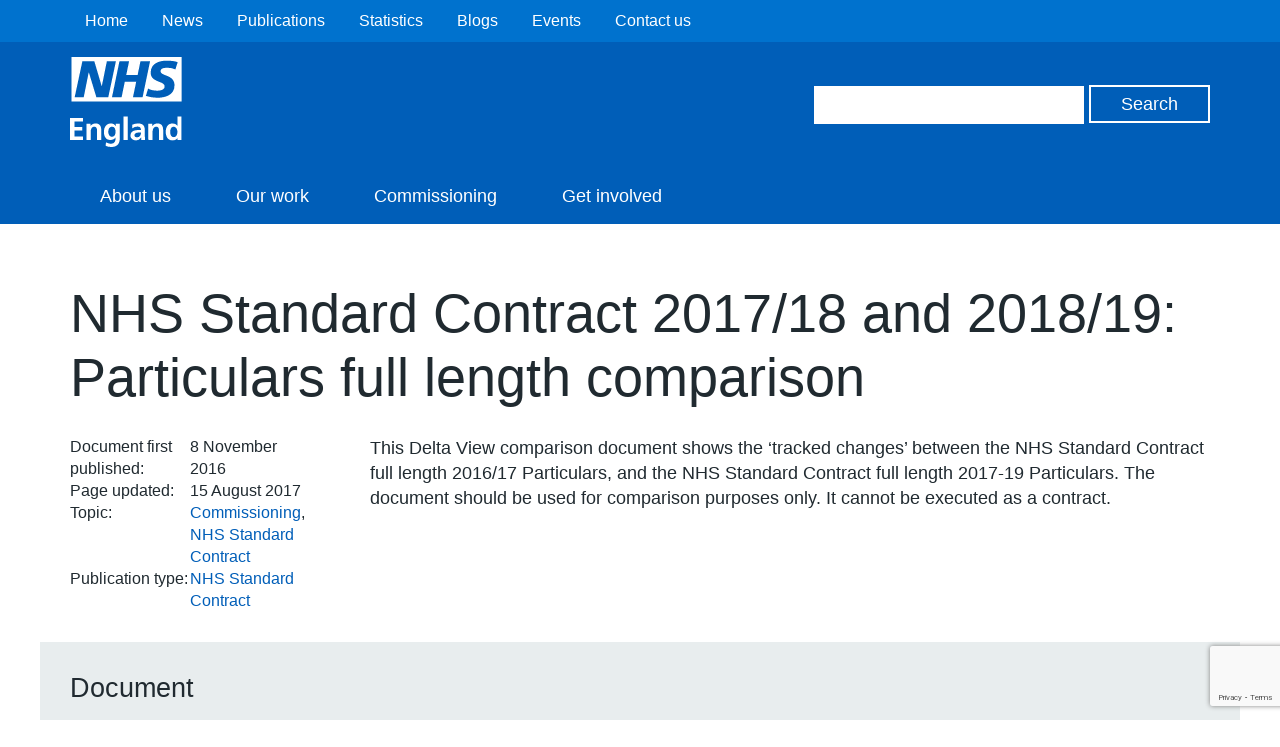

--- FILE ---
content_type: text/html; charset=utf-8
request_url: https://www.google.com/recaptcha/api2/anchor?ar=1&k=6Ld9JegkAAAAAEzna4HCHXBNyzb5k82ivMDZLstF&co=aHR0cHM6Ly93d3cuZW5nbGFuZC5uaHMudWs6NDQz&hl=en&v=PoyoqOPhxBO7pBk68S4YbpHZ&size=invisible&anchor-ms=20000&execute-ms=30000&cb=pu3y5x4jt47n
body_size: 48642
content:
<!DOCTYPE HTML><html dir="ltr" lang="en"><head><meta http-equiv="Content-Type" content="text/html; charset=UTF-8">
<meta http-equiv="X-UA-Compatible" content="IE=edge">
<title>reCAPTCHA</title>
<style type="text/css">
/* cyrillic-ext */
@font-face {
  font-family: 'Roboto';
  font-style: normal;
  font-weight: 400;
  font-stretch: 100%;
  src: url(//fonts.gstatic.com/s/roboto/v48/KFO7CnqEu92Fr1ME7kSn66aGLdTylUAMa3GUBHMdazTgWw.woff2) format('woff2');
  unicode-range: U+0460-052F, U+1C80-1C8A, U+20B4, U+2DE0-2DFF, U+A640-A69F, U+FE2E-FE2F;
}
/* cyrillic */
@font-face {
  font-family: 'Roboto';
  font-style: normal;
  font-weight: 400;
  font-stretch: 100%;
  src: url(//fonts.gstatic.com/s/roboto/v48/KFO7CnqEu92Fr1ME7kSn66aGLdTylUAMa3iUBHMdazTgWw.woff2) format('woff2');
  unicode-range: U+0301, U+0400-045F, U+0490-0491, U+04B0-04B1, U+2116;
}
/* greek-ext */
@font-face {
  font-family: 'Roboto';
  font-style: normal;
  font-weight: 400;
  font-stretch: 100%;
  src: url(//fonts.gstatic.com/s/roboto/v48/KFO7CnqEu92Fr1ME7kSn66aGLdTylUAMa3CUBHMdazTgWw.woff2) format('woff2');
  unicode-range: U+1F00-1FFF;
}
/* greek */
@font-face {
  font-family: 'Roboto';
  font-style: normal;
  font-weight: 400;
  font-stretch: 100%;
  src: url(//fonts.gstatic.com/s/roboto/v48/KFO7CnqEu92Fr1ME7kSn66aGLdTylUAMa3-UBHMdazTgWw.woff2) format('woff2');
  unicode-range: U+0370-0377, U+037A-037F, U+0384-038A, U+038C, U+038E-03A1, U+03A3-03FF;
}
/* math */
@font-face {
  font-family: 'Roboto';
  font-style: normal;
  font-weight: 400;
  font-stretch: 100%;
  src: url(//fonts.gstatic.com/s/roboto/v48/KFO7CnqEu92Fr1ME7kSn66aGLdTylUAMawCUBHMdazTgWw.woff2) format('woff2');
  unicode-range: U+0302-0303, U+0305, U+0307-0308, U+0310, U+0312, U+0315, U+031A, U+0326-0327, U+032C, U+032F-0330, U+0332-0333, U+0338, U+033A, U+0346, U+034D, U+0391-03A1, U+03A3-03A9, U+03B1-03C9, U+03D1, U+03D5-03D6, U+03F0-03F1, U+03F4-03F5, U+2016-2017, U+2034-2038, U+203C, U+2040, U+2043, U+2047, U+2050, U+2057, U+205F, U+2070-2071, U+2074-208E, U+2090-209C, U+20D0-20DC, U+20E1, U+20E5-20EF, U+2100-2112, U+2114-2115, U+2117-2121, U+2123-214F, U+2190, U+2192, U+2194-21AE, U+21B0-21E5, U+21F1-21F2, U+21F4-2211, U+2213-2214, U+2216-22FF, U+2308-230B, U+2310, U+2319, U+231C-2321, U+2336-237A, U+237C, U+2395, U+239B-23B7, U+23D0, U+23DC-23E1, U+2474-2475, U+25AF, U+25B3, U+25B7, U+25BD, U+25C1, U+25CA, U+25CC, U+25FB, U+266D-266F, U+27C0-27FF, U+2900-2AFF, U+2B0E-2B11, U+2B30-2B4C, U+2BFE, U+3030, U+FF5B, U+FF5D, U+1D400-1D7FF, U+1EE00-1EEFF;
}
/* symbols */
@font-face {
  font-family: 'Roboto';
  font-style: normal;
  font-weight: 400;
  font-stretch: 100%;
  src: url(//fonts.gstatic.com/s/roboto/v48/KFO7CnqEu92Fr1ME7kSn66aGLdTylUAMaxKUBHMdazTgWw.woff2) format('woff2');
  unicode-range: U+0001-000C, U+000E-001F, U+007F-009F, U+20DD-20E0, U+20E2-20E4, U+2150-218F, U+2190, U+2192, U+2194-2199, U+21AF, U+21E6-21F0, U+21F3, U+2218-2219, U+2299, U+22C4-22C6, U+2300-243F, U+2440-244A, U+2460-24FF, U+25A0-27BF, U+2800-28FF, U+2921-2922, U+2981, U+29BF, U+29EB, U+2B00-2BFF, U+4DC0-4DFF, U+FFF9-FFFB, U+10140-1018E, U+10190-1019C, U+101A0, U+101D0-101FD, U+102E0-102FB, U+10E60-10E7E, U+1D2C0-1D2D3, U+1D2E0-1D37F, U+1F000-1F0FF, U+1F100-1F1AD, U+1F1E6-1F1FF, U+1F30D-1F30F, U+1F315, U+1F31C, U+1F31E, U+1F320-1F32C, U+1F336, U+1F378, U+1F37D, U+1F382, U+1F393-1F39F, U+1F3A7-1F3A8, U+1F3AC-1F3AF, U+1F3C2, U+1F3C4-1F3C6, U+1F3CA-1F3CE, U+1F3D4-1F3E0, U+1F3ED, U+1F3F1-1F3F3, U+1F3F5-1F3F7, U+1F408, U+1F415, U+1F41F, U+1F426, U+1F43F, U+1F441-1F442, U+1F444, U+1F446-1F449, U+1F44C-1F44E, U+1F453, U+1F46A, U+1F47D, U+1F4A3, U+1F4B0, U+1F4B3, U+1F4B9, U+1F4BB, U+1F4BF, U+1F4C8-1F4CB, U+1F4D6, U+1F4DA, U+1F4DF, U+1F4E3-1F4E6, U+1F4EA-1F4ED, U+1F4F7, U+1F4F9-1F4FB, U+1F4FD-1F4FE, U+1F503, U+1F507-1F50B, U+1F50D, U+1F512-1F513, U+1F53E-1F54A, U+1F54F-1F5FA, U+1F610, U+1F650-1F67F, U+1F687, U+1F68D, U+1F691, U+1F694, U+1F698, U+1F6AD, U+1F6B2, U+1F6B9-1F6BA, U+1F6BC, U+1F6C6-1F6CF, U+1F6D3-1F6D7, U+1F6E0-1F6EA, U+1F6F0-1F6F3, U+1F6F7-1F6FC, U+1F700-1F7FF, U+1F800-1F80B, U+1F810-1F847, U+1F850-1F859, U+1F860-1F887, U+1F890-1F8AD, U+1F8B0-1F8BB, U+1F8C0-1F8C1, U+1F900-1F90B, U+1F93B, U+1F946, U+1F984, U+1F996, U+1F9E9, U+1FA00-1FA6F, U+1FA70-1FA7C, U+1FA80-1FA89, U+1FA8F-1FAC6, U+1FACE-1FADC, U+1FADF-1FAE9, U+1FAF0-1FAF8, U+1FB00-1FBFF;
}
/* vietnamese */
@font-face {
  font-family: 'Roboto';
  font-style: normal;
  font-weight: 400;
  font-stretch: 100%;
  src: url(//fonts.gstatic.com/s/roboto/v48/KFO7CnqEu92Fr1ME7kSn66aGLdTylUAMa3OUBHMdazTgWw.woff2) format('woff2');
  unicode-range: U+0102-0103, U+0110-0111, U+0128-0129, U+0168-0169, U+01A0-01A1, U+01AF-01B0, U+0300-0301, U+0303-0304, U+0308-0309, U+0323, U+0329, U+1EA0-1EF9, U+20AB;
}
/* latin-ext */
@font-face {
  font-family: 'Roboto';
  font-style: normal;
  font-weight: 400;
  font-stretch: 100%;
  src: url(//fonts.gstatic.com/s/roboto/v48/KFO7CnqEu92Fr1ME7kSn66aGLdTylUAMa3KUBHMdazTgWw.woff2) format('woff2');
  unicode-range: U+0100-02BA, U+02BD-02C5, U+02C7-02CC, U+02CE-02D7, U+02DD-02FF, U+0304, U+0308, U+0329, U+1D00-1DBF, U+1E00-1E9F, U+1EF2-1EFF, U+2020, U+20A0-20AB, U+20AD-20C0, U+2113, U+2C60-2C7F, U+A720-A7FF;
}
/* latin */
@font-face {
  font-family: 'Roboto';
  font-style: normal;
  font-weight: 400;
  font-stretch: 100%;
  src: url(//fonts.gstatic.com/s/roboto/v48/KFO7CnqEu92Fr1ME7kSn66aGLdTylUAMa3yUBHMdazQ.woff2) format('woff2');
  unicode-range: U+0000-00FF, U+0131, U+0152-0153, U+02BB-02BC, U+02C6, U+02DA, U+02DC, U+0304, U+0308, U+0329, U+2000-206F, U+20AC, U+2122, U+2191, U+2193, U+2212, U+2215, U+FEFF, U+FFFD;
}
/* cyrillic-ext */
@font-face {
  font-family: 'Roboto';
  font-style: normal;
  font-weight: 500;
  font-stretch: 100%;
  src: url(//fonts.gstatic.com/s/roboto/v48/KFO7CnqEu92Fr1ME7kSn66aGLdTylUAMa3GUBHMdazTgWw.woff2) format('woff2');
  unicode-range: U+0460-052F, U+1C80-1C8A, U+20B4, U+2DE0-2DFF, U+A640-A69F, U+FE2E-FE2F;
}
/* cyrillic */
@font-face {
  font-family: 'Roboto';
  font-style: normal;
  font-weight: 500;
  font-stretch: 100%;
  src: url(//fonts.gstatic.com/s/roboto/v48/KFO7CnqEu92Fr1ME7kSn66aGLdTylUAMa3iUBHMdazTgWw.woff2) format('woff2');
  unicode-range: U+0301, U+0400-045F, U+0490-0491, U+04B0-04B1, U+2116;
}
/* greek-ext */
@font-face {
  font-family: 'Roboto';
  font-style: normal;
  font-weight: 500;
  font-stretch: 100%;
  src: url(//fonts.gstatic.com/s/roboto/v48/KFO7CnqEu92Fr1ME7kSn66aGLdTylUAMa3CUBHMdazTgWw.woff2) format('woff2');
  unicode-range: U+1F00-1FFF;
}
/* greek */
@font-face {
  font-family: 'Roboto';
  font-style: normal;
  font-weight: 500;
  font-stretch: 100%;
  src: url(//fonts.gstatic.com/s/roboto/v48/KFO7CnqEu92Fr1ME7kSn66aGLdTylUAMa3-UBHMdazTgWw.woff2) format('woff2');
  unicode-range: U+0370-0377, U+037A-037F, U+0384-038A, U+038C, U+038E-03A1, U+03A3-03FF;
}
/* math */
@font-face {
  font-family: 'Roboto';
  font-style: normal;
  font-weight: 500;
  font-stretch: 100%;
  src: url(//fonts.gstatic.com/s/roboto/v48/KFO7CnqEu92Fr1ME7kSn66aGLdTylUAMawCUBHMdazTgWw.woff2) format('woff2');
  unicode-range: U+0302-0303, U+0305, U+0307-0308, U+0310, U+0312, U+0315, U+031A, U+0326-0327, U+032C, U+032F-0330, U+0332-0333, U+0338, U+033A, U+0346, U+034D, U+0391-03A1, U+03A3-03A9, U+03B1-03C9, U+03D1, U+03D5-03D6, U+03F0-03F1, U+03F4-03F5, U+2016-2017, U+2034-2038, U+203C, U+2040, U+2043, U+2047, U+2050, U+2057, U+205F, U+2070-2071, U+2074-208E, U+2090-209C, U+20D0-20DC, U+20E1, U+20E5-20EF, U+2100-2112, U+2114-2115, U+2117-2121, U+2123-214F, U+2190, U+2192, U+2194-21AE, U+21B0-21E5, U+21F1-21F2, U+21F4-2211, U+2213-2214, U+2216-22FF, U+2308-230B, U+2310, U+2319, U+231C-2321, U+2336-237A, U+237C, U+2395, U+239B-23B7, U+23D0, U+23DC-23E1, U+2474-2475, U+25AF, U+25B3, U+25B7, U+25BD, U+25C1, U+25CA, U+25CC, U+25FB, U+266D-266F, U+27C0-27FF, U+2900-2AFF, U+2B0E-2B11, U+2B30-2B4C, U+2BFE, U+3030, U+FF5B, U+FF5D, U+1D400-1D7FF, U+1EE00-1EEFF;
}
/* symbols */
@font-face {
  font-family: 'Roboto';
  font-style: normal;
  font-weight: 500;
  font-stretch: 100%;
  src: url(//fonts.gstatic.com/s/roboto/v48/KFO7CnqEu92Fr1ME7kSn66aGLdTylUAMaxKUBHMdazTgWw.woff2) format('woff2');
  unicode-range: U+0001-000C, U+000E-001F, U+007F-009F, U+20DD-20E0, U+20E2-20E4, U+2150-218F, U+2190, U+2192, U+2194-2199, U+21AF, U+21E6-21F0, U+21F3, U+2218-2219, U+2299, U+22C4-22C6, U+2300-243F, U+2440-244A, U+2460-24FF, U+25A0-27BF, U+2800-28FF, U+2921-2922, U+2981, U+29BF, U+29EB, U+2B00-2BFF, U+4DC0-4DFF, U+FFF9-FFFB, U+10140-1018E, U+10190-1019C, U+101A0, U+101D0-101FD, U+102E0-102FB, U+10E60-10E7E, U+1D2C0-1D2D3, U+1D2E0-1D37F, U+1F000-1F0FF, U+1F100-1F1AD, U+1F1E6-1F1FF, U+1F30D-1F30F, U+1F315, U+1F31C, U+1F31E, U+1F320-1F32C, U+1F336, U+1F378, U+1F37D, U+1F382, U+1F393-1F39F, U+1F3A7-1F3A8, U+1F3AC-1F3AF, U+1F3C2, U+1F3C4-1F3C6, U+1F3CA-1F3CE, U+1F3D4-1F3E0, U+1F3ED, U+1F3F1-1F3F3, U+1F3F5-1F3F7, U+1F408, U+1F415, U+1F41F, U+1F426, U+1F43F, U+1F441-1F442, U+1F444, U+1F446-1F449, U+1F44C-1F44E, U+1F453, U+1F46A, U+1F47D, U+1F4A3, U+1F4B0, U+1F4B3, U+1F4B9, U+1F4BB, U+1F4BF, U+1F4C8-1F4CB, U+1F4D6, U+1F4DA, U+1F4DF, U+1F4E3-1F4E6, U+1F4EA-1F4ED, U+1F4F7, U+1F4F9-1F4FB, U+1F4FD-1F4FE, U+1F503, U+1F507-1F50B, U+1F50D, U+1F512-1F513, U+1F53E-1F54A, U+1F54F-1F5FA, U+1F610, U+1F650-1F67F, U+1F687, U+1F68D, U+1F691, U+1F694, U+1F698, U+1F6AD, U+1F6B2, U+1F6B9-1F6BA, U+1F6BC, U+1F6C6-1F6CF, U+1F6D3-1F6D7, U+1F6E0-1F6EA, U+1F6F0-1F6F3, U+1F6F7-1F6FC, U+1F700-1F7FF, U+1F800-1F80B, U+1F810-1F847, U+1F850-1F859, U+1F860-1F887, U+1F890-1F8AD, U+1F8B0-1F8BB, U+1F8C0-1F8C1, U+1F900-1F90B, U+1F93B, U+1F946, U+1F984, U+1F996, U+1F9E9, U+1FA00-1FA6F, U+1FA70-1FA7C, U+1FA80-1FA89, U+1FA8F-1FAC6, U+1FACE-1FADC, U+1FADF-1FAE9, U+1FAF0-1FAF8, U+1FB00-1FBFF;
}
/* vietnamese */
@font-face {
  font-family: 'Roboto';
  font-style: normal;
  font-weight: 500;
  font-stretch: 100%;
  src: url(//fonts.gstatic.com/s/roboto/v48/KFO7CnqEu92Fr1ME7kSn66aGLdTylUAMa3OUBHMdazTgWw.woff2) format('woff2');
  unicode-range: U+0102-0103, U+0110-0111, U+0128-0129, U+0168-0169, U+01A0-01A1, U+01AF-01B0, U+0300-0301, U+0303-0304, U+0308-0309, U+0323, U+0329, U+1EA0-1EF9, U+20AB;
}
/* latin-ext */
@font-face {
  font-family: 'Roboto';
  font-style: normal;
  font-weight: 500;
  font-stretch: 100%;
  src: url(//fonts.gstatic.com/s/roboto/v48/KFO7CnqEu92Fr1ME7kSn66aGLdTylUAMa3KUBHMdazTgWw.woff2) format('woff2');
  unicode-range: U+0100-02BA, U+02BD-02C5, U+02C7-02CC, U+02CE-02D7, U+02DD-02FF, U+0304, U+0308, U+0329, U+1D00-1DBF, U+1E00-1E9F, U+1EF2-1EFF, U+2020, U+20A0-20AB, U+20AD-20C0, U+2113, U+2C60-2C7F, U+A720-A7FF;
}
/* latin */
@font-face {
  font-family: 'Roboto';
  font-style: normal;
  font-weight: 500;
  font-stretch: 100%;
  src: url(//fonts.gstatic.com/s/roboto/v48/KFO7CnqEu92Fr1ME7kSn66aGLdTylUAMa3yUBHMdazQ.woff2) format('woff2');
  unicode-range: U+0000-00FF, U+0131, U+0152-0153, U+02BB-02BC, U+02C6, U+02DA, U+02DC, U+0304, U+0308, U+0329, U+2000-206F, U+20AC, U+2122, U+2191, U+2193, U+2212, U+2215, U+FEFF, U+FFFD;
}
/* cyrillic-ext */
@font-face {
  font-family: 'Roboto';
  font-style: normal;
  font-weight: 900;
  font-stretch: 100%;
  src: url(//fonts.gstatic.com/s/roboto/v48/KFO7CnqEu92Fr1ME7kSn66aGLdTylUAMa3GUBHMdazTgWw.woff2) format('woff2');
  unicode-range: U+0460-052F, U+1C80-1C8A, U+20B4, U+2DE0-2DFF, U+A640-A69F, U+FE2E-FE2F;
}
/* cyrillic */
@font-face {
  font-family: 'Roboto';
  font-style: normal;
  font-weight: 900;
  font-stretch: 100%;
  src: url(//fonts.gstatic.com/s/roboto/v48/KFO7CnqEu92Fr1ME7kSn66aGLdTylUAMa3iUBHMdazTgWw.woff2) format('woff2');
  unicode-range: U+0301, U+0400-045F, U+0490-0491, U+04B0-04B1, U+2116;
}
/* greek-ext */
@font-face {
  font-family: 'Roboto';
  font-style: normal;
  font-weight: 900;
  font-stretch: 100%;
  src: url(//fonts.gstatic.com/s/roboto/v48/KFO7CnqEu92Fr1ME7kSn66aGLdTylUAMa3CUBHMdazTgWw.woff2) format('woff2');
  unicode-range: U+1F00-1FFF;
}
/* greek */
@font-face {
  font-family: 'Roboto';
  font-style: normal;
  font-weight: 900;
  font-stretch: 100%;
  src: url(//fonts.gstatic.com/s/roboto/v48/KFO7CnqEu92Fr1ME7kSn66aGLdTylUAMa3-UBHMdazTgWw.woff2) format('woff2');
  unicode-range: U+0370-0377, U+037A-037F, U+0384-038A, U+038C, U+038E-03A1, U+03A3-03FF;
}
/* math */
@font-face {
  font-family: 'Roboto';
  font-style: normal;
  font-weight: 900;
  font-stretch: 100%;
  src: url(//fonts.gstatic.com/s/roboto/v48/KFO7CnqEu92Fr1ME7kSn66aGLdTylUAMawCUBHMdazTgWw.woff2) format('woff2');
  unicode-range: U+0302-0303, U+0305, U+0307-0308, U+0310, U+0312, U+0315, U+031A, U+0326-0327, U+032C, U+032F-0330, U+0332-0333, U+0338, U+033A, U+0346, U+034D, U+0391-03A1, U+03A3-03A9, U+03B1-03C9, U+03D1, U+03D5-03D6, U+03F0-03F1, U+03F4-03F5, U+2016-2017, U+2034-2038, U+203C, U+2040, U+2043, U+2047, U+2050, U+2057, U+205F, U+2070-2071, U+2074-208E, U+2090-209C, U+20D0-20DC, U+20E1, U+20E5-20EF, U+2100-2112, U+2114-2115, U+2117-2121, U+2123-214F, U+2190, U+2192, U+2194-21AE, U+21B0-21E5, U+21F1-21F2, U+21F4-2211, U+2213-2214, U+2216-22FF, U+2308-230B, U+2310, U+2319, U+231C-2321, U+2336-237A, U+237C, U+2395, U+239B-23B7, U+23D0, U+23DC-23E1, U+2474-2475, U+25AF, U+25B3, U+25B7, U+25BD, U+25C1, U+25CA, U+25CC, U+25FB, U+266D-266F, U+27C0-27FF, U+2900-2AFF, U+2B0E-2B11, U+2B30-2B4C, U+2BFE, U+3030, U+FF5B, U+FF5D, U+1D400-1D7FF, U+1EE00-1EEFF;
}
/* symbols */
@font-face {
  font-family: 'Roboto';
  font-style: normal;
  font-weight: 900;
  font-stretch: 100%;
  src: url(//fonts.gstatic.com/s/roboto/v48/KFO7CnqEu92Fr1ME7kSn66aGLdTylUAMaxKUBHMdazTgWw.woff2) format('woff2');
  unicode-range: U+0001-000C, U+000E-001F, U+007F-009F, U+20DD-20E0, U+20E2-20E4, U+2150-218F, U+2190, U+2192, U+2194-2199, U+21AF, U+21E6-21F0, U+21F3, U+2218-2219, U+2299, U+22C4-22C6, U+2300-243F, U+2440-244A, U+2460-24FF, U+25A0-27BF, U+2800-28FF, U+2921-2922, U+2981, U+29BF, U+29EB, U+2B00-2BFF, U+4DC0-4DFF, U+FFF9-FFFB, U+10140-1018E, U+10190-1019C, U+101A0, U+101D0-101FD, U+102E0-102FB, U+10E60-10E7E, U+1D2C0-1D2D3, U+1D2E0-1D37F, U+1F000-1F0FF, U+1F100-1F1AD, U+1F1E6-1F1FF, U+1F30D-1F30F, U+1F315, U+1F31C, U+1F31E, U+1F320-1F32C, U+1F336, U+1F378, U+1F37D, U+1F382, U+1F393-1F39F, U+1F3A7-1F3A8, U+1F3AC-1F3AF, U+1F3C2, U+1F3C4-1F3C6, U+1F3CA-1F3CE, U+1F3D4-1F3E0, U+1F3ED, U+1F3F1-1F3F3, U+1F3F5-1F3F7, U+1F408, U+1F415, U+1F41F, U+1F426, U+1F43F, U+1F441-1F442, U+1F444, U+1F446-1F449, U+1F44C-1F44E, U+1F453, U+1F46A, U+1F47D, U+1F4A3, U+1F4B0, U+1F4B3, U+1F4B9, U+1F4BB, U+1F4BF, U+1F4C8-1F4CB, U+1F4D6, U+1F4DA, U+1F4DF, U+1F4E3-1F4E6, U+1F4EA-1F4ED, U+1F4F7, U+1F4F9-1F4FB, U+1F4FD-1F4FE, U+1F503, U+1F507-1F50B, U+1F50D, U+1F512-1F513, U+1F53E-1F54A, U+1F54F-1F5FA, U+1F610, U+1F650-1F67F, U+1F687, U+1F68D, U+1F691, U+1F694, U+1F698, U+1F6AD, U+1F6B2, U+1F6B9-1F6BA, U+1F6BC, U+1F6C6-1F6CF, U+1F6D3-1F6D7, U+1F6E0-1F6EA, U+1F6F0-1F6F3, U+1F6F7-1F6FC, U+1F700-1F7FF, U+1F800-1F80B, U+1F810-1F847, U+1F850-1F859, U+1F860-1F887, U+1F890-1F8AD, U+1F8B0-1F8BB, U+1F8C0-1F8C1, U+1F900-1F90B, U+1F93B, U+1F946, U+1F984, U+1F996, U+1F9E9, U+1FA00-1FA6F, U+1FA70-1FA7C, U+1FA80-1FA89, U+1FA8F-1FAC6, U+1FACE-1FADC, U+1FADF-1FAE9, U+1FAF0-1FAF8, U+1FB00-1FBFF;
}
/* vietnamese */
@font-face {
  font-family: 'Roboto';
  font-style: normal;
  font-weight: 900;
  font-stretch: 100%;
  src: url(//fonts.gstatic.com/s/roboto/v48/KFO7CnqEu92Fr1ME7kSn66aGLdTylUAMa3OUBHMdazTgWw.woff2) format('woff2');
  unicode-range: U+0102-0103, U+0110-0111, U+0128-0129, U+0168-0169, U+01A0-01A1, U+01AF-01B0, U+0300-0301, U+0303-0304, U+0308-0309, U+0323, U+0329, U+1EA0-1EF9, U+20AB;
}
/* latin-ext */
@font-face {
  font-family: 'Roboto';
  font-style: normal;
  font-weight: 900;
  font-stretch: 100%;
  src: url(//fonts.gstatic.com/s/roboto/v48/KFO7CnqEu92Fr1ME7kSn66aGLdTylUAMa3KUBHMdazTgWw.woff2) format('woff2');
  unicode-range: U+0100-02BA, U+02BD-02C5, U+02C7-02CC, U+02CE-02D7, U+02DD-02FF, U+0304, U+0308, U+0329, U+1D00-1DBF, U+1E00-1E9F, U+1EF2-1EFF, U+2020, U+20A0-20AB, U+20AD-20C0, U+2113, U+2C60-2C7F, U+A720-A7FF;
}
/* latin */
@font-face {
  font-family: 'Roboto';
  font-style: normal;
  font-weight: 900;
  font-stretch: 100%;
  src: url(//fonts.gstatic.com/s/roboto/v48/KFO7CnqEu92Fr1ME7kSn66aGLdTylUAMa3yUBHMdazQ.woff2) format('woff2');
  unicode-range: U+0000-00FF, U+0131, U+0152-0153, U+02BB-02BC, U+02C6, U+02DA, U+02DC, U+0304, U+0308, U+0329, U+2000-206F, U+20AC, U+2122, U+2191, U+2193, U+2212, U+2215, U+FEFF, U+FFFD;
}

</style>
<link rel="stylesheet" type="text/css" href="https://www.gstatic.com/recaptcha/releases/PoyoqOPhxBO7pBk68S4YbpHZ/styles__ltr.css">
<script nonce="moo83X9L5YruJlUtETlTbA" type="text/javascript">window['__recaptcha_api'] = 'https://www.google.com/recaptcha/api2/';</script>
<script type="text/javascript" src="https://www.gstatic.com/recaptcha/releases/PoyoqOPhxBO7pBk68S4YbpHZ/recaptcha__en.js" nonce="moo83X9L5YruJlUtETlTbA">
      
    </script></head>
<body><div id="rc-anchor-alert" class="rc-anchor-alert"></div>
<input type="hidden" id="recaptcha-token" value="[base64]">
<script type="text/javascript" nonce="moo83X9L5YruJlUtETlTbA">
      recaptcha.anchor.Main.init("[\x22ainput\x22,[\x22bgdata\x22,\x22\x22,\[base64]/[base64]/MjU1Ong/[base64]/[base64]/[base64]/[base64]/[base64]/[base64]/[base64]/[base64]/[base64]/[base64]/[base64]/[base64]/[base64]/[base64]/[base64]\\u003d\x22,\[base64]\\u003d\\u003d\x22,\x22wobDisKvw6QAw7vCm8KRXsO3ScOjB8O0DzwHwogHw7VaLcOBwosAZhvDjMKxPsKOaSjCr8O8wpzDtSDCrcK4w7cTwoo0wqQow4bCsxo7PsKpT21iDsKbw4ZqET0FwoPCiynCmSVBw4fDsFfDvWHCglNVw4w7wrzDs0B/Nm7DtFfCgcK5w4Fxw6NlJsKkw5TDl1jDr8ONwo9qw5fDk8Orw5TCtD7DvsKRw4UERcOnbDPCo8Oxw61nYmlJw5gLbcObwp7CqHfDq8OMw5PCtCzCpMO0QlLDsWDCii/CqxpLLsKJacK6SsKUXMK8w7J0QsK+dVFuwrtSI8KOw6vDigkML3FheX08w5TDsMK+w4YueMOSFA8aQDZgcsK+CUtSDS9dBTRRwpQ+TsOnw7cgwq/Cj8ONwqx2Tz5FCMK0w5h1wqnDn8O2TcOHQ8Olw5/CgsKNP1gOwqPCp8KCH8Kad8KqwpfCssOaw4pkY2swSMOIRRtXP0Qjw6jCisKreEdDVnNqC8K9wpxow4N8w5YVwqY/w6PCvEAqBcOrw54dVMO0wq/DmAIEw4XDl3jCgMK2d0rClsOQVTgWw4Ruw51Gw5paV8K/RcOnK3zClcO5H8KrZTIVesORwrY5w7xLL8OsXUApwpXCtFYyCcKCBkvDmkTDsMKdw7nCtFNdbMKkJcK9KDTDvcOSPQLClcObX0nCtcKNSVrDosKcKyLCrBfDlz7CnQvDnVPDrCEhwonCiMO/RcKMw7ojwoRDwojCvMKBGkFJIRNZwoPDhMKzw7wcwobCnUjCgBEJKFrCisK4XgDDt8KfBlzDu8KmQUvDkRbDjsOWBQDCrRnDpMKDwr1ufMOnLE9pw4B3wovCjcK5w4x2Cwgcw6HDrsKPGcOVwprDsMOmw7t3wo8vLRRNMh/DjsKpdXjDj8OiwojCmGrCkRPCuMKiH8Krw5FWwonCuWh7BjwWw7zCjiPDmMKkw7LCpnQCwroLw6FKSMOswpbDvMOsM8Kjwp1ew49iw5AybVd0JB3Cjl7Dl3LDt8O1IcK/GSYuw6J3OMOVSxdVw4bDo8KESGPCk8KXF1p/VsKSd8OYKkHDpEkIw4hjImzDhzkeCWTCq8KmDMOVw6TDpksgw6ASw4EcwpjDnSMLwo/DisO7w7B1woDDs8KQw4EVSMOMwrfDqCEXbsKsLMOrOikPw7JjVSHDlcKeWMKPw7MuUcKTVUXDpVDCpcKDwo/CgcKwwrF1PMKicsK1wpDDusKiw5l+w5PDlQbCtcKswq4WUitHLA4HwqnCu8KZZcOiWsKxNQvCkzzCpsK1w4wVwps/H8OsWx9hw7nChMKgQmhKRxnClcKbKnnDh0B0Y8OgEsKwRRstwrnDj8OfwrnDmx0cVMOHw4/CnsKcw4Emw4xkw6xhwqHDg8OoSsO8NMOVw68Iwo4OE8KvJ1EEw4jCuwMew6DCpREdwq/DhGjCsQ45w5jClcOSwrx/OCvDkMOmwoAHHMOxYMKMwpUnKsOCH2YAJ1/Dj8KpU8OmKsO5DQVyUMOiCMKFWUk4GQXDhsOBw7ZCHcOiblkqIlpvwr3Co8OIbEnDtgXDkB/DuQvCssKTwrk2fMO1w4HCvjrCscOEYS/CpHI0XCp9FsKaVsKXcgHDjxV1w44ELgTDg8Kfw6fDlsK9PlAyw6/Dh3t6UwXCjcKSwovCg8Oaw6vDl8KNw5rDscOcwodgWz7DrcKhA00UPcOUw5Asw4jDscOsw5HDpmXDocKkwpzCk8KhwpMDdcKbL17DucKRVMKUEsOGw7jDtz9Kwo95wpscTcKWIg/Do8K+w47Cm3vDg8O9wp7ChMOAFlQrw6/CucKjwqnDpVdtw5BrW8Kww4wGDsO7w5F5wpNYWU9ETn/[base64]/[base64]/USnDiGhow5LCqiAUw7rDlMKuw7PDszHCi8O2w4dywovDrW7Cj8KDKzslw5PDpibDg8KDX8K1S8OAGzbCjXFBeMKwdMODOzzCl8Oow7RCAVfDm0IFZ8KXw4PDlcKxJ8OKAcK+PcKIw6PCiV/DnjnDmcKWWsKMwqBSwp/[base64]/wp3ClVU2LXI/wo5swpHDjCvDpRxtw6rDow1+LgHDm1t2w7fCvHTDoMK2cX1RQMOew6vCksOgw5k/K8OZw7PDjinDoj7DoFNgwqdvQnQfw6pMwoUuw5wCNMK+Uj/DjcKDCyTDplbCnCLDk8KRTCkTw7jDgMO/SiDCm8KpH8Kxwp4cLsOAw79rG3R9SlIJwpfDp8K2e8O4w6bDuMOwUcOPw7RsD8O9CAjCjWzDtFPCrsK7wr7CrS4SwqpHN8KWasO5M8KYBMOlVjvDmsOcwrU6MRjDlAl/w7jCvwx9wrNnfH5ow551w55Kw5rDhsKMJsKIeCohw5gQOsKHwrjCuMOPZTfCtE4dw4Y6w5HDn8KfHXHDrMOPcUPCs8KVwrzCqcO7w5rCmMKracOgFHTDusKVUsKdwo0zSx/Di8OAw4UkPMKVwqHDnT4nZ8O7XMKYwpPCt8KIFR3DsMKRPsOgwrLDsgbCj0TDusOuAl0owrnDqsKMQ2cbwpxbw6s5A8O0w7ZJLcKXwrzDrjvCnwk8AsKcw67CrSVQw5DCoTtuw55Fw7Ntw6oIAGfDuSXCsUXCisOJRMO9GcK6wpzCpsO0woBpwo/Ds8OoSsOcw45CwoQPTzpIKhIpw4LCocOZIlrDp8KGBsOzAcKsGyzCisKwwoHDgVYeTQLDpcKSZMOywoMQQi/DrWFhwpnDvyXCrWPDkMOfT8OMb1PDlSDCojfDoMOpw7PChcOEwqvDgSFpwqzDrcKcLsOcw6xEXMK8LMKuw60DI8KQwqZkJsOcw7DCkj8JJBnCtMOFbTtww4BWw5zCosKGPcKLw6YHw6/[base64]/V2TDtMOMCwo5d8ONV3fCqsKaZsOvcsOswo1sax/DpMKhB8KIM8OhwrfDu8KiwpnDt3HCu30aGsOHMmXDtsKOwoYmwq3DvsKywonCul8Bw78SworCnlvDmQt/AQ9sG8OVw5vDvcOhWsKqSsORF8OJfHMDAzh2XMK1wqVUHwPDkcKww7vDpUUnwrTCiUsTd8KSeSvCisODw7XDnsK/XC9oTMKXc3jCpy1rw4PChcKFHcOQw5HDtgLCuxLDqjPDkwHCl8Ovw7PDvcKmw7oGwojDsmXDicKTCwZ8w50BwpDDvcOtwqjCusOdwpI6wrjDscKgIk/CvG/CtWV5FsKuZcObGkBzPRXDjmY5w7dswq/[base64]/DvcKww4JBX3PDqMKzw77DnsODw4dSF3fCkA7DmMKtFxd1PcObM8K7w6LCqMKfBH87woILw6bCl8OXUsKoTcO6w7F7T1jDtUwsRcO9w6Nsw7vDv8OzRMKUwpzDjBscRCDDg8Oew4vDrALChsO0T8O4dMOpRy/CtcOkwqLDjsOiwqTDgsKfNhLDlzluwqIJbcOiGsK/TVzCpQ8nfS83wpjClkUuDQJHUMKYHMKewogjwptwTsK0Oz/DsxnDpMKBaWbDhAp7KMOYwpDCpWXCpsKnw6Q6BzjCiMO2w5nDklolwqXDvGDCgcK7w4vCtiXCh0zDgMK3wox4BcOqQ8Oqw6ReGlbCj3J1WcKpwodwwoXDkXfCiB7DscO/w4DDjnTCj8O4w4nDh8KEEGNBNsOewo3Cj8OTF2bDukjDpMK1WUPDqMKkD8Ojw6DCsn7Dk8O2wrHCsgx6w50ww7XClsOGwoXCl3JbUh/DunrCvMKECsKEYwtuHCApdMKUwqNEwrjCq10vw5YRwrRvMlRXw5ECPinCuEzDlUNjwppzw5DCqsKrZ8KfPgAGwpbCs8OPOyRBwr0Sw5pfVRfDlcOTw7gUYcO7w5rDvWVjasKYwqLDsBZIw7lSVsOkXm/DkVDDhsKVwoV4w5/Ci8O5wq3Cu8KXL0PCkcKaw6s1CMOIwpDDgmBtw4AlPUR/[base64]/Di2fDsCVPwo7Dq8KcZTDCphgwUcKuwpzDr1HDscO3wrVnwoFpBkpzJVN2w7rCucKMwpRrQmHCpTnDv8O3w4rDsybDs8OoDwvDo8KTMcKvZcK5wrjCpyDCs8K1w6rCskLDp8Oow5rDqsOzw7VIw40FT8OfZinCicK4wp7Cr2DDo8OPw7XCp3osFMOfwq/DiDfCqiPCk8KUBRTDoSTCt8KKc3PChAc7U8ODw5fDjg4rLy/Cj8KAwqclanhvwqbDvwPCkUlhC3NQw6PCkT08RlxjMC/[base64]/[base64]/Sihhw6YIw6hHJMKRb3bCkcORwqDDjwc+OMOxwq08wpckdMKIAsOTwrVmCGYyNMKHwrPCiADCqQocwq1aw5fCp8KBw4ZBRFLCuGRzw4kCw67DmMKOW2sAwpnCsmsmJgAvw5jDhMOcN8OHw5PDv8OEw6nDsMK/[base64]/Cr8KFP0ATwqxBw7MOBcOlH8Kew7XCv8KnwpXDq8OSw7tZLB/Csl9ld3YbwrsnFsKhwqsIwotywqbCpcKZUcOEBzrCpVfDmGTCgMOTZU46wojCq8OXdx7DvFU0w67CtMK4w5DDkkhUwpYCASrCi8O3woRBwo9Wwpt/wo7CmDvDrMO7dD3DklAiGHTDq8Oaw63CoMKyNVdjw7zDh8OrwqFOw7QCwop3OTzDomnDpsKKw7zDrsKyw60hw5zCmljCgiQUw73ClsKtdkJuw7Aiw6/Cj04Ab8OcecOlVcOrYMKzwqfDrmLDq8Kww4/DmU0BLMKuJMOkA27DqAR9S8KbS8O5wpXDrmEgci3DiMO3wovDp8Ksw4Q+HBnCgC3CqVkPE31JwqFQPMOdw6rDlcK5wq7CkMOmw5vCqMKcLcK3wrFIDsKifydHFRrCksOPw7h/wqQWwocHWcOCwrTDoDRAwp8EZExXwrVUwpxABsKeX8OBw57DlsOIw7JQw7/[base64]/[base64]/Cm8Oxw5zCokHCncKRXHfDv8KVw4LDlcO5w5jClsOEwp5gwpEKw6kQShZpw7QswrQAwrjDuwXColN2I29fwpTDkS9Rw4DDosOxw77DkC8aN8KVw6UNw43CosOUQcO0OArDlRTCq3bCkhEyw4Rlwp7CqSBMT8OqcMKDXsKVw79zG31MdT/DncO3T0YgwofCknzCnAHCt8O2esOuw5QDw5ldw48Pw5nCkS/CqCNxeTZ2RWfCvRjDpSfDkRJGOcOVwohfw6nCj1zCocOTwpnDhcK6RGTCiMKbwpsMwq3CksKHwq0vXcKtcsOOwqrClMO2wp9Dw5QYJ8Kww7/Cm8OcHsK7w5QzHsOhwpRJGj7DoxnCtMOBfsOUNcOJwpzDvEMMXMO/DMKuwrNYw7Ztw4d3w5BjKMKYXG/Cn156wpwsHHkgEUnCksK8wq4QcsOjw6vDmMOLw5Z1WDlHGsOdw65aw7l6JSImXEXDncKoC3bDjMOCw7EETBzDlsKqwonCqm3CjA/ClsKnGVnDrFIILHnDrcO9w5vCmMKvZ8OrPEB1w6UHw6nCjcOmw4HDlAE+eXdDOzNYwp4UwpwJwooSd8KLwos7woUSwobCvsO/JMKYDB9/[base64]/w4HDqMKvwqlYYcK/[base64]/w4rDmMKCL8OawoTDjAYiw49Tw48XwoHCoTXDosOJb8Kqe8K/dcOFGsOEDMOgw7rCrHfDocK/w6nCknLCnmLCjQrCni3DmcOAwppzF8K9bsKcIcKyw4t7w6Acwr4Kw4dhw6QrwqwPLFdqNMKcwroxw57CogEsBwsDw7XChXQtw7Qbw6MRwr3DicOBw7fCkQ1Tw4oWe8KiPMO+bcO2Y8KhahnCjghBZQFRwofCv8OoYsO7IwjDjMO0ZsO5w7Z9w4jChl/CusONwrHCnCjCosKYwpzDk03DmHDCqsKIw5DDmcK9CsOYDsKNw459PMKwwogEw7LCn8KKV8OPw5rDl2h3wr7DgRcNwpdlwpzDlQ12wrDDhcOtw5xiNcKOXcO3ehjCiwoITUIpQcOxYsK8w7geJk7DljfCrnbDt8O9wozDlhgjwr/Dt3TCoUPCtsKjGcO2csKywrDDpMOxTMKiw4fCnsK5cMKfw6xKwqAUDsKEFMKJcsOCw7cAZm7CrsOxw4nDiEN3DF3Dk8OEd8OFwo8lO8K/w57DocK5woXCvsK5wpbCthrCi8KUXMKWD8KIcsOQwpwdOsOLw7oEw7wew6YQCnLDkMKoHsOtUhLCn8KUwqPDhAw7wqohcy0ow6vChjvCl8KHwo4EwopFFHfCg8OyY8O9bhF3MsOaw47DjWfChQ/DrMKEf8Kpwrp6w5TCv3s9w6UKw7fDpcOdQmAhw5VoH8KvF8OQbBZkw5TCtcOBQxMrwobCn0Z1w5psPcOjwrB4wpMTw4ZOGMO9w6JOw75GTgZBN8O+wrwew4XCilUsNXHDiwcFwr7Dm8OSwrUUwo/CkUxLC8OvScK8cFAqwr0ww53DkMOLe8Oowos0w5UHZMK7w7wEQw9lPcKEKcKXw6/[base64]/CqiXCqcKGasKiwpg8IsKLQMOJw586FMKmwqo5LcOgw7IkHSrDiMKmX8OSw5BSwpdkEcKmwqnDhMOxwpvCmcKjcTNIUlpuwpcNbn/[base64]/CqEbCgcO/al3CoBzDvsOHwplmwozDrsOmcD/[base64]/CsMKow55KZiPCpMKfw6zCthJLJMKWwrfDsUzDksKGw4Qqw5ZwMVbCo8Omw7/Dr3nCqMKQVcOCTwJ1wrTCsWUdfyIdwoxcw4jCksOawp/DpcOVwr3DtnHCiMKWw788w6EOw5hgMsKIw6/[base64]/w58dbsK7wrzDvQMub8Kcw4Iswr/DizbCtMOaE8KLOMOXA3LCpRzCv8Okw5PCkgxxLcOVw4PCqsOjEm/CucO2wpAcwp7DtMOPOsO3w4zCgcKFwoDCpMO8w77CtMO4VsOcw4LCu297JXbCucK4w4HDr8OXChs0M8K6c39Cwr4Mw6/Dl8OTwo/[base64]/[base64]/Cr8KwXGUcw60aOcO/woPDpm8IacOdeMOEXsO4wo/Ci8Oqw7PCr2UfYcKJG8O1b1wKwqvCgcOpOMKmZsKUVWoBwrDCtj10LhAOw6vDhA7Dp8Ozw73Dk27DpcKRHSnDvcKHLMKxw7LChnxaHMKTNcOQUMKHOMOdw6fCgH3CsMKjVlssw6AxIMOPEHhHBcKqK8Oow5XDv8Kmw6PCtcOOLcK2fjxew6TCjMKmwqYmwp/[base64]/CiVVwMmw4MAABwojDvSbDrcOheCjCqsOOahFTwqwDwpItw5xuw6LCsVQtw43CmTrDhcOweU3DsRpOwq3CtAZ8G3TCsmZzVMO3QGDCskc4w4rDtsKiwrsdS1rDjAArYsO9DMOpwpfChTnCnFXCiMO/[base64]/FUPCrsKsw75LORtIZns1wpVLw5YnD8KpQjpbwrojw5RiR2fDpcO+wp1Pw4DDjF8rHsOkZiJERcOlw7DDlsOuOsKVHMO9RcO8w6wUEikBwqdjGkLCnzHChsK5w7wdwp0nwqYnEU/[base64]/CqMKjw5bCt8Kiw4jDtCBzw4AnCC/DisKdw4YcVsKrBEBDwpALU8KkwrnCpG0wwo/[base64]/Do8KyO8K7acOHfcKpecKVwrbDtsODw5tef0fCky7CosOCbMK6wqfCvcOyOmcnd8OOw41qSjMvwqxlChDCpcO5FcKPwocYV8Kgw6Unw7XDqsKUw63Dp8OIwqLCucKgV1/Cgw8NwqbDqjXCuGfCnsKSWMOWw4JeE8Kpw4NXYMOFw5dreCMGw4oVw7DCv8Kuw5rDncOjbCp/TsODwqrCknTCtcOnGcKKwpbDgsKkwq7CiwXCpcOCw49AfsOnQmVQNMK7cwbDjQQZDsO1G8KfwphdE8OCw4PClEAnDGMlw692wqfDn8OEw4zCj8K4dV5DCMOKwqMHwqfChQR+WsKOwrLCjcORJwdyT8Oqw6piwqPCtcOOc2LCqh/[base64]/wpHChsKzwqDCocOpwpRvw5zCg8OVZhcRacK3CcOEE0kswpHDlMOad8OiPCxLw47Cg2/CrnN0CsOzTmhnw4XChcObw6PDgFxQwp8YwpXDllHCrxrCgsKIwq3CqAV/bMK+wofClRXCvSEZw692wpXDi8O9EwNBw5oLwo7DlMOEwptgf2nDg8OvKcOLEsOCJkoaaSIwFMOvw6UeBiPCmsKpX8KrO8KqwrTCqsOQwrN/[base64]/CssKRwpLDsnLDhkp5wrpBHio3RmEPwr02wrHCsm1kFcKWw75aS8KswrDCi8O1wr7Dq1hOwr8zw5QOw6oxZwnDmiZUGsOxwonDuD3DsyNPNkjCrcO/HMOhw6/Do37DtmxPw4ISwqfCuTnDql/[base64]/CsnLCrGDDh2NnwpLDucOyPsOcw7HDgsOjw4vDp1c8w7PCpybDmAzCigJgw7guwq/Du8O7wpnCqMKYbsKewqfDm8O3wpvCvERodUrCrMKnRMKWwrFefCV/[base64]/CisKAH8Otw4PDln7DkgHDrxl1GsOhw5PDh21cXUHCtMKqLsKpw4sgw6pjw53Co8KLVFQSCiNWP8KXHMOyBsOvRcOWTSxHIiRywqErHMKZf8KnfcO6w5HDu8Obw7sMwofChhYww6g9w5zDl8KiXMKSVm8nwprCtzQleGsGOVE2w4FKN8OZwovDmmTDqU/CvBx7J8OEfMOTw4LDkcK2eBPDj8KJbCXDg8OIOMOCDSEoY8OQwo3Dn8K4wrvCuyHCq8OWC8KCw4XDsMK0PsKjG8K3w5hXEG0Dw43Cm0DChcO4Q1PDo23CtGcRwp7DqzEQI8KEwpXDsUrCohd8w5IfwrDCuUzCuQfDgF/[base64]/w7rCgHpbW8K9QcKkw6RDKhLDnho8w752PsOXwp0KEhrDkMKCwoY8YC1owovCnn4PJUQAwpZiWMKKb8OyESF+GcObehLDnkDDuSEHEhd+V8Onw5TCkGNiw44nAncKwqJEbF3CqSrCmMOVbFBbd8OFGMOBwodhwqPCuMK0Y0Npw53Csl1Mwp4dCsOwWjFnQiYmQcKuw7/Dh8OXwo/[base64]/DhsKWw7rCl8K5w6J6wqIpSHE5wo7Djl0tNMKRWsKXX8OTw6coXDjDi096BkVWwqfCk8KAw5NrVMKaCS1BAjE6fcKFDAYoMMOxVsOvJ2IdRsKsw5vCosOuwp/[base64]/[base64]/w7I4SMOOQyfDuELCn2xYw6zCmcK4DXvCo3o/[base64]/Dr38OK1HDmcOYwqdtDljDnX1zPHwkwq1uwqjCmTBOMMK/[base64]/[base64]/OcOzfE5NwrjDkMOuwp/[base64]/[base64]/w6kjwq/CiDZvw5XCp8OiwocbHsKnwp/DnAINwrRaThLDimwSw5dHGARfRijDojlWMUBtw6tJw61Vw53CjcO7w6vDllDDjhFXw6LCtHhmahrChcOwWR1fw5FHTCrCksOkwpDDvkfDmsKawopWwqTDt8O6OMKMw6Buw6/DncOOXsKfS8Kew4nCmQbCj8KOW8KNw5Rcw4AUfsOsw786wrw1w4bDtBbDqELDnhl6WsO5EcOZFsKZwq8/a3sWeMKpayTClSduHMKnwoJZAjoZwqPDqWHDm8K2QcKywq3CsHHCmcOgw5XCkn4hw4bCjUbDgMKow7BuasK1LsO0wrXDqT1NCsKFw7sbHcOVw5hFw51jIBVxwqPCjsOSw6s2T8OQwobCmTFPSsOMw7AKBcKvwqBZKMOfwp7CgkHCg8ORUMO1Il/DuRQIw7PCrm/CqHggw51YVEtORiB0w6JCPQdcw4TCngt8NcKFHMKpM1xhEBrCsMKXw7xowp/Do048wqXCjgptGMKzasKCcwHDrVHCosKEG8KFw6rCvsOcXMO7QsKbGwo5w5RzwqHCui5kX8OFwoMIwqrCnMKUNw7DgcOZwrd5MiTCmzkJwq/Dn0jCjcOXJMO/bsKcWcOrPxLDomsgEcKqSsODwpXDgkspC8ONwqZgPQPCvsO4wovDk8OpJkBtwobDtkLDuBk2w60pw5VBwrTCnQoWwp4Dwq0Rw7nCjsKTwppMFAxyJFgEPlfChUvCscOcwpVFw5R9BcObwpFqRj1Bw4QKw47CgcKjwptqLW/DocKtFMOfRsKKw5vCq8OJM0TDrSELOsK+asOJwoDCij0vMAQPG8OiVcKOWMKdwp1jw7DCo8K1JH/Ch8Krwp8SwosZw4/[base64]/DilvCujnCjcOww6Q6Ny0Ow5k/KMOkWcKrw7TDjmLCgQ/[base64]/[base64]/w6PCrz5iwqpwGnpgXkLDqj/Dk8KHw67CtMK3OBXCkcKaw6bDmMOpNDVjcl7CscObMkDCpCtMwqFFw5ACDk3DlMKdw5hyPTA7KMKEwoN0NMK7wpluFTFrXyPDqlx6ZcOhw7Y8woDCvyTClcOVw4U6fMK2PCVxcg1/wq7DnMO9SMOuw7bDgzgLem/CmUwPwpBrw7nCmGBAD0hjwp7CsQggaDgZB8O4EcOXw5I9w5LDvizDpmppw6DDnSkLw7vChQ00H8OTwplyw53Dg8KKw6DDs8KXccOawpHDkFEtw7R6w7ZkKsKvNcKywp4aCsOjwqQjw5A9bsOLwpIIJyjDn8O6w4A8w7oabMK+L8O6wp/CuMO+QT1TchHCtyHCgQrDg8KmVMOJwojCrsO5PCsCETPDlRguKyt9FMKww7cuwqgbQG0CFsOuwoI0d8O9wpEzYsOGw5pjw5HCoCXCsipfF8KKwqDClsKSw6jDvcOMw47Dr8K+w57CpcKWw6pYw5RJEsKSMcOJw45Iwr/[base64]/CmCcCwrbDosOaPSzCk8O+S8KyTcO4wqrCnghxwonDglc4TW3Du8OGTzB7SxlXwol8w4MpDMK2bcOlbS07RjnDlMK3IxFzwo4QwrdpEsOXSEYywpbDnXhqw6HDv1JSwqnCjsOSTVBESVVBFlwLw5/DscOOwqgbwrTCjBHCmMKqH8KaKGDDoMKAecKgwpvCihPDq8O2EMKyQE/CnjjCrsOUCy7ChgvDkcKMc8KRGFcjSl9PAF3CiMKOwpEAwrtyeiU0w7vCp8K+w5nDrsK8w7/Cqy4FBcOvPyHDvDZbw53CvcOqVsOfwpvDqxTDqcKpwoZiA8KVwrrDq8OBRToKTcKowrvCvz0sZlhMw7DDq8KQw6U6VB/CiMKJw4nDiMK3wq3ChB8gw5dmw63DkTjDq8OgfldxKis1w6lfc8KTw65yOljDqMKIwqHDvlQ/[base64]/worDo8Khw43DgkBiPsKFw4fCrTJTwr/DlcOMf8OoZGrCoTDDsiXDssKlSGbDqsOMK8KCw7hNCi81agrCvcOkRD7Ci2A7Ij5/[base64]/w6xjL0deJcKQw53CrUduZcK+w6/[base64]/wofDpWAmbzUeTVc7w5Bvw7d5w5gbJ8O9ccOkUMKVfH4IDyHCmTo0W8OsTT4FwqfCizdJwoLDimzCtUrDlcK8wqXCoMKPFMKRSMK9GkPDtW7CmcOLw7bDicKeCQHDp8OcccKnw4LDgD/DtcO/YsOtFUZRNAcnJ8OSwrbCknXCj8ODEsOSw6nCrDjDvcO5wr0gwocCw5kMOMKkdTvDucKrwqDCl8Orwq5Bw78EJUDCizk0HcOCw77CsH/DisOrdsO4S8Kiw5lgw4DDmALDknRDTcKpWsOeCEdoMcKyecOYwqoZL8OLW1jDisKHwonCp8ONc03CuRIXFMKFdl/Cj8OdwpQZw5x9fjgbW8OnB8K1w6DDuMO/[base64]/CusKVwrXDknVzw5/[base64]/wpkbNcOWwp7Cmm9GwpwXK2UXw6bDp2vCqw4pwr0/[base64]/[base64]/[base64]/[base64]/ClF3Drmw1aAU9SMKiwrJ0wr7DmsKzwr/[base64]/[base64]/Di0HCmTsGwrLDj8KMwqFUWcKkworDrg7DnyrCnCkEMcO2w5zCvDrDpMK0OcKDYMKaw48Two53D1pAGgLDosOcOBHDi8Kvw5fCrsOHY2gQScKiw4o2wpLDpXBxdFxVwos1w5ElHmFVRsOyw7luWEfCjETDrRgwwqXDqcOewrA/w6fDghBow4TCscKFYMOWMkQ/[base64]/ChTBHwoLCksKwesOHIQHDsMKFwp9TWzDCv8KIbn1/woQoeMO8w4Igw4PCnQLCoTLCqCHCmcOQJsKLwpTDhAbDqsOSwoLDo1wmMcKiKsO+w6LDsWzCqsKHRcKtwobCrMO/GgZHwrjCl1HDijjDiDJLDMOzWl9TAcOuw7rClMKnfE7CvQPDjXbCisK/w7wowqY8YcO/w7PDusOTw7s9wohBO8OnEB5ow7glWnzDo8OnD8OWw7/Clj0AQzzClzvDlsK8woPCpcKNwoLCqwwKwo/ClBjCmsOrw7NOwofCoRxpVsKqOsKJw4rCksOJPhXCikFtw6jCnMOiwqVxw4bDllHDpcK3WDU5dwlEVBo/[base64]/CkzzDgsKzVcORwovDu24QQCTCgQvDniHCli8jZhbCvcOMwoI3w6TCusKwcTfCkiBSFjfDicK0wr7Ds1fDsMO5RA/CicOuCH5Vwo9nwonDncKsTlHCj8OmOwhec8KPFzbDsxfDgMO7F1jClj1kNcOMwrvCrMKQKcOVw6vCl1t+wpNkw6paTBvDkcOECcKAwploE0ROIDNDAsKNGShFSj7DviRkLRl/wqzCnTXCicKAw77Dt8Omw7dSGxvCicKSw588WB/DmsOGUQdKw5MdJU4YP8Onwo/[base64]/DpcO0BA/DsMK6Kyt5IcOWw7TDkcK4wrXCpDHCrcKEBw3ChcK+w6gUwqbCjD3CnsOYMcOBw607A00YwpLCvTxVdgXDqB8TdDIowrw/wrrDl8Oyw4EqKGAOc2x5wpvCh3DDs38kDsOMFgzDncKqTALDn0TDi8KcUjJBV8K+woLDnE45w6rCoMO/dsOXw7fClMOiw7kYw4HDrsKvHSnCsl9+wrjDpcOew4sDfhrDgsO7ecKBw6sIHcOOw4fCusOLw5zCicOEGMOAwr/DocKAcwsCSwgUOWwKwqYwRxhYNX4tUMKlMsOBGkXDiMOAFik+w7nDh0XCksKwX8OhOcO6wr/CmTwlawxIw5YOOsKOw45GLcOkw5nDm0rCnHcCwrLDjjtXw7VgdV0GwpnDhsOwanfCqMKdPcK4NcOuUsOCw7nDkXHDlcKhWcO7K0DDiQ/CgsO/wrzCnw9yT8ORwoV7M3NNfFbClWAjfcOhw6New4E4YVTCv3nCvnYgwpxKw5vDqsKXwoHDr8OreghYwrI/UsKANV4gVlrCjE4cTFNUw4grQkdMfVF/bUBLCiofw74dF1PCtsOgUcK2wpjDsRbDpcObHMOhImp2wovDh8OHQwIvwrkMasKXw43CpgzDsMKoLgjClcK5w53DrMK5w7FmwoPCmMOqeEI3w4DCuETCmw/CokwHY2MFCCUYwr3Dm8OJwrcRw4zCj8KfaEXDicKXQwnCk3jDnhbDnzNRw4sYw4fCnjJvw73CgxxsOWzCrgobQg/DlEE+w63Cu8OaTcO2wozCmcOmEMKueMOSw4E/w7I7wrPCqgDDsVYNw5fDjxBNw6nDqCDDgMOpPMO7d3dtAsOvLD9aw5/CvMOIw4Z8RsKpU0HCuCTDnB3DgMKUUSZ/[base64]/CqUvDnG9vGMKuOMOIOcO8w657JABtw7dffDd1QMOxOBETMsK4bWAaw6zCpT8KNjVqKcOiwqo8V2DCgsOvCsKewpDDlg4VNsOiwosgf8OTECB4wqISYi7DicO3U8OEwrnCkV/Djh9+w4JzccOqwoHCo04CbsOLw5I1AcKRwooFw7DCtsKbSnrDkMO+G3LDhi9Kw7YVasKzdsOXLcOxwoI+w5rCkyZ1w4tpw48mw4V0w59ifMOhGXFGw7xkwohPUiDCrsOMwqvCoydTwrkXOsOFworDvMKHWG55w5zCthnCiAzDk8K8biI7wp/ClkMAw4zCugNdYU3DsMOawocwwqjCjcOMwpEawrQCJMOtwoHDiW7CmsOgw7/CkMOawrtGw5QXCyDCgAxmwpY+w5VGLz3CtDAcEsOzdTQ0bBvDncKtwpnCkn3CqMO/w7pbPsOuFMKBwq41wq/Dg8KJVsKNwrgwwokgw75/[base64]/wrDCqioRblzDtDVDwoA/wpVKamkRMMOpwqXCjcKEwoI5w5jCtsKCNAHCuMOiwohkwp/CinPCqcO3GhTCt8Ksw752w5ocwojCrsKSwpwCw4rCkh7DpcKtwqt8LVzCnsKce2DDrForLmnCq8Otb8KWR8Olw5lVFcKfw4BUa3U9BxLCqAwCHxUew59ASRU3cj1tPkE/w5cQwrUVwp4SwpfCvSkyw40iwrVSQsOOw71ZAsKGKsKcw5Ftw7VnZVYRwqFuFsK5w7Jkw6TDnlBsw7xMZMKPYStlwo/Cq8O8fcOAwrouAF4GG8KlIkvDjzFZwrHDtMOSbG/DmjjClMOUHMKWBsKiWsKswojDng01wr1DwqTCu1HDgcOEHcOnw4/DvsOlwodVwqtAw5hgAxnChcOpZsObCMOdWnnDglrDvsK0w7XDqXozwp9cwpHDjcOmwqsowqfCt8OfBsKRV8O8J8KFHy7DrwImw5XDqmVjCnbClcOQAHlwDcOaCMKOwrdrZV/Dl8KuKcO3TC7Dg3nCq8KVw5DCmGZjwqUMw45Dw73DjHbCrMKDOyogw6g0wpTDjcOcwobCucOiwpZWworDi8KPw6/DqsK1wpHDrifDlHVoFWsmwqvDrsKYw5EUUAcJRAvCnzg4BMOsw5J4w6HCgcKjw5fCu8Khw5AFw6xcFcOZwrBFw49rHsK3wpnCiFHDisOUw4/Dm8KaCMKAc8OSw4pUIcOMecOSUWHCrMKKw6vDvhXCt8KQwoscwqzCosKUwp/CtnR2w7DDpsOJHMKEHMOxPMKFEsO/[base64]/[base64]/DsMOxQsOEZ8KawrzCu8KCwrXDuhdww5nCrcKLW8K1VsKpY8KcFG/Ci23DicOBDsOoOh9ewotLwrzCsW3DsW0SH8KPF2DDnVUAwqUpCkbDuz7CtF7CgW3DlMOZw67DicOHwpTCoWbDuXbDisKJwo9hPsKQw7M4w6jDsW8bwphIJzbDokbDpMKqwronIknCqifDucKgUFbDnFEDIXsFwpYKJ8K1w7/DpMOMQsKDWxh3eSAVwoVOw57ClcK7ORxIccK4w4ETw7UFHzU7BG/Dn8OIU0kzLRrDnMODwpnDmEnChMOEfzhrHhTDr8OROAPCpcKywpfDgR3DgiAyIMK3w4l0w7vDlAInw6jDqQh2a8OGw5x7wqdtw6x+U8K7ScKfLMODTsKWwp04wp0Dw49XX8OZesOIDsOPw4zCt8KWwpPCujAOw6HDvGVmG8OzacKDOMKVTsK2Vj9/dcKSwpHDk8Oiw4jChsK4bWt7T8KPQiMPwr/DocKNw7PCjMKkHsOCFwEKUQk1aH93f8O7Y8KhwqzCjcKOwoMow5rCscOiw4BbZMOQbcOSb8OSw4w9w6nDng\\u003d\\u003d\x22],null,[\x22conf\x22,null,\x226Ld9JegkAAAAAEzna4HCHXBNyzb5k82ivMDZLstF\x22,0,null,null,null,1,[21,125,63,73,95,87,41,43,42,83,102,105,109,121],[1017145,536],0,null,null,null,null,0,null,0,null,700,1,null,0,\[base64]/76lBhnEnQkZnOKMAhmv8xEZ\x22,0,0,null,null,1,null,0,0,null,null,null,0],\x22https://www.england.nhs.uk:443\x22,null,[3,1,1],null,null,null,1,3600,[\x22https://www.google.com/intl/en/policies/privacy/\x22,\x22https://www.google.com/intl/en/policies/terms/\x22],\x22xti6JXPsmuoLssNzICAexShKslXUogEXtV2mdleLGLI\\u003d\x22,1,0,null,1,1769363687845,0,0,[228,42,117,63,222],null,[198,220],\x22RC-uu3pYIr8oJtl6w\x22,null,null,null,null,null,\x220dAFcWeA5mDErYldsSEvSXGJqjH8namt8sFEKMDY9flvMuiaCqiUHMxAmeb9juka1MSr9cAt8miYHIROYZmgzuyT6YJayZEFRvgA\x22,1769446487724]");
    </script></body></html>